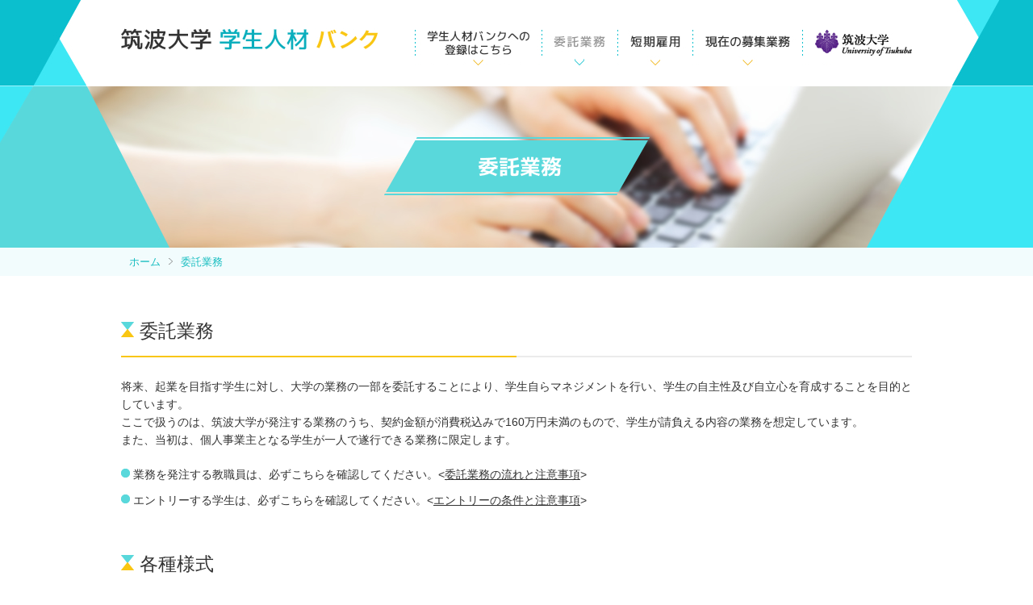

--- FILE ---
content_type: text/html; charset=UTF-8
request_url: https://ut-jinzai-bank.tsukuba.ac.jp/consignment/
body_size: 2943
content:
<?xml version="1.0" encoding="utf-8"?>
<!DOCTYPE html PUBLIC "-//W3C//DTD XHTML 1.0 Strict//EN" "http://www.w3.org/TR/xhtml1/DTD/xhtml1-strict.dtd">
<html xmlns="http://www.w3.org/1999/xhtml" lang="ja" xml:lang="ja">
<head>
<meta http-equiv="Content-Type" content="text/html; charset=utf-8" />
<title>委託業務｜筑波大学学生人材バンク</title>
<meta name="keywords" content="学生人材バンク,委託業務,短期雇用,筑波大学,募集業務,希望業務,起業,学生,登録,マネジメント" />
<meta http-equiv="content-script-type" content="text/javascript" />
<meta name="viewport" content="width=1100"><link href="/css/import.css" rel="stylesheet" type="text/css" media="all" />
<script type="text/javascript" src="/js/jquery.js"></script>
<script type="text/javascript" src="/js/jquery.page-scroller.js"></script>
<script type="text/javascript" src="/js/external.js"></script>
<script type="text/javascript" src="/js/rollover.js"></script>
<script type="text/javascript" src="/js/pagetop.js"></script>
<script type="text/javascript" src="/js/footerFixed.js"></script>
<link href="/css/consignment.css" rel="stylesheet" type="text/css" media="all" />
<link href="/css/print.css" rel="stylesheet" type="text/css" media="print" />
</head>
<body>
<!--[if lt IE 9.0]>
<p id="browser">お使いのブラウザは古いバージョンのため、サイトを快適にご利用頂けない場合がございます。<br>
<a href="http://browsehappy.com/" target="_blank">こちらで最新のブラウザをダウンロードする</a> と当サイトを正常にご覧いただくことが出来ます。
<br><span class="f_2minus">※最新のInternet Explorerをお使いでこのメッセージが表示される方は「互換表示」設定をオフにしてください。</span></p>
<![endif]-->

<div id="header">
<div id="header_inner">
<h1 id="logo"><a href="/"><span>筑波大学学生人材バンク</span></a></h1>
<ul id="navi_global">
<li class="g01"><a href="/bank/"><span>筑波大学学生人材バンク</span></a></li>
<li class="g02"><a href="/consignment/"><span>委託業務</span></a></li>
<li class="g03"><a href="/employment/"><span>短期雇用</span></a></li>
<li class="g04"><a href="/guide/"><span>現在の募集業務</span></a></li>	
<li class="g05"><a href="http://www.tsukuba.ac.jp" rel="external"><span>筑波大学</span></a></li>
</ul><!--navi_global-->
</div><!--header_inner-->
</div><!--header-->

<div id="bg_pagettl">
<div id="bg_pagettl_inner">
<h2><span>委託業務</span></h2>
</div><!--bg_pagettl_inner-->
</div><!--bg_pagettl-->

<div id="wrap_breadcrumb">
<ol id="breadcrumb">
<li><a href="/">ホーム</a></li>
<li>委託業務</li>
</ol>
</div><!--wrap_breadcrumb-->

<div id="container">
<div class="wrap_heading01">
<h3 class="h3_type01">委託業務</h3>
</div><!--wrap_heading01-->

<p class="mb_none">将来、起業を目指す学生に対し、大学の業務の一部を委託することにより、学生自らマネジメントを行い、学生の自主性及び自立心を育成することを目的としています。</p>
<p>ここで扱うのは、筑波大学が発注する業務のうち、契約金額が消費税込みで160万円未満のもので、学生が請負える内容の業務を想定しています。<br />
また、当初は、個人事業主となる学生が一人で遂行できる業務に限定します。</p>

<ul class="ul_circle mb_50">
<li>業務を発注する教職員は、必ずこちらを確認してください。<<a class="link03" href="file/precaution_for_staff_and_faculty.pdf" rel="external">委託業務の流れと注意事項</a>></li>
<li>エントリーする学生は、必ずこちらを確認してください。<<a class="link03" href="file/precaution_for_student.pdf" rel="external">エントリーの条件と注意事項</a>></li>
</ul>

<div class="wrap_heading01">
<h3 class="h3_type01">各種様式</h3>
</div><!--wrap_heading01-->

<p class="mb_none">教職員（発注者）が業務を発注する場合</p>

<ul class="ul_circle mb_30">
<li><a class="link03" href="file/registration_type01.doc" rel="external">業務登録申請書【委託業務】〔様式1〕</a>&emsp;<a class="link03" href="file/registration_ex01.pdf" rel="external">記載例</a></li>
</ul>

<p class="mb_none">学生がエントリーする場合</p>

<ul class="ul_circle mb_50">
<li><a class="link03" href="file/confirmation_type02.doc" rel="external">筑波大学学生人材バンクに係る委託業務のエントリー確認書・誓約書〔様式2〕</a></li>
<li><a class="link03" href="file/quotation.pdf" rel="external">見積書（作成例）</a>&emsp;<a class="link03" href="file/plan.pdf" rel="external">実施計画例（作成例）</a></li>
<li><a class="link03" href="file/delivery.pdf" rel="external">納品書（作成例）</a>&emsp;<a class="link03" href="file/completion.pdf" rel="external">完了報告書（作成例）</a>&emsp;
<a class="link03" href="file/invoice.pdf" rel="external">請求書（作成例）</a></li>
</ul>

<div class="wrap_heading01">
<h3 class="h3_type01">大まかな流れ</h3>
</div><!--wrap_heading01-->

<h4 class="h4_type01">教職員（発注者）</h4>
<p>業務登録申請書【様式1】（委託業務）を作成し、FAIR購入依頼書と予算確認のための参考見積書を添えて学生部学生生活課に提出する。</p>

<div class="wrap_black01 w43per mb_30">
<p class="bold lh_12 align_center mb_none">本HPに委託業務募集の掲載  <span class="normal f_2minus">※掲載期間は土日祝日を除く5日間</span></p>
</div><!--wrap_gray03-->

<h4 class="h4_type01">学生（希望者）</h4>
<ul class="ul_flow mb_15">
<li class="fl01"><span class="pl_80">このページの下部にある募集業務から希望する業務をクリックし、業務の詳細を確認する。</span></li>
<li class="fl02">
<div class="dis_inblo valign_top">
<span class="pl_80 dis_inblo">
エントリーする場合は、「筑波大学学生人材バンクに係る委託業務のエントリー確認書・誓約書【様式2】を作成し、<br />
期日までに学生部学生生活課に提出する。
</span></div><!--dis_inblo valign_top-->

</li>
<li class="fl03"><span class="pl_80">見積書及び実施計画書を作成し、期日（募集掲載期間終了後3日以内）までに財務部契約課に提出する。</span></li>
</ul>

<div class="wrap_black01 w34per mb_30">
<p class="bold lh_12 align_center mb_none">契約者の決定 <span class="normal f_2minus">※契約することになった者にのみ連絡</span></p>
</div><!--wrap_black01-->

<h4 class="h4_type01">契約者（採択者）</h4>
<ul class="ul_flow mb_50">
<li class="fl04"><span class="pl_80">納品日までに成果物と完了報告書（または納品書）と請求書を発注者に提出する。</span></li>
<li class="fl05"><span class="pl_80">納品及び業務完了を確認の上、請求書受理後40日以内に指定の口座に契約金が振り込まれる。</span></li>
</ul>


	<div class="wrap_heading01">
		<h3 class="h3_type01">現在募集している「委託業務」を掲載しています。</h3>
	</div><!--wrap_heading01-->

<div class="wrap_gray02">
<p class="mb_none">業務の募集があり次第、こちらに掲載致します。</p>
</div>
<!--wrap_gray02-->
<!--	
<ul class="ul_circle mb_50">
		<div class="wrap_gray02">
			<ul class="ul_circle mb_none">
			
	</ul>
		</div>
	</ul>

<div class="wrap_heading01">
<h3 class="h3_type01">募集業務</h3>
</div><!--wrap_heading01-->


<!--<p class="mb_15">下記の募集業務から希望する業務を選び、クリックしてください。</p>
<ul class="ul_list01">
<li><a href="/consignment/consignment.php">平成29年度財務経営レポートの英訳作業</a></li>
</ul>-->


</div><!--container-->
<div id="footer">
<p id="pagetop"><a href="#top"><span>pagetop</span></a></p>
<div id="bg_footer_inner01">
<div id="footer_inner01">
<ul id="navi_footer01">
<li class="f01"><a href="/privacy/"><span>個人情報保護方針</span></a></li>	
</ul>
</div><!--footer_inner01-->
</div><!--bg_footer_inner01-->

<div id="bg_footer_inner02">
<div id="footer_inner02">
<div class="overflow_clear mb_40">
<p id="logo_footer"><span>筑波大学学生人材バンク</span></p>
<p id="address_footer">〒305-8577&emsp;茨城県つくば市天王台1-1-1</p>
<ul id="contact_footer">
<li><span class="yellow bold">Tel.</span>&nbsp;029-853-2224,2298</li>
<li><span class="yellow bold">Mail.</span>&nbsp;gk.gakuseikikaku#@#un.tsukuba.ac.jp<br><br>&nbsp;&nbsp;&nbsp;&nbsp;&nbsp;&nbsp;&nbsp;&nbsp;「#@#」は「@」に置き換えてください。
</li>

	
</ul>
</div><!--overflow_clear-->
<address>Copyright&copy;2015&nbsp;ut-jinzai-bank.&nbsp;All&nbsp;Rights&nbsp;Reserved.</address>
</div><!--footer_inner02-->
</div><!--bg_footer_inner02-->
</div><!--footer--></body>
</html>

--- FILE ---
content_type: text/css
request_url: https://ut-jinzai-bank.tsukuba.ac.jp/css/import.css
body_size: 148
content:
@charset "utf-8";
/* Copyright 2015 FSFIELD All Rights Reserved. */

/* ------------------------------------------------------------

外部CSS読み込み

------------------------------------------------------------ */

@import "all.css";
@import "layout.css";
@import "header.css";
@import "footer.css";


--- FILE ---
content_type: text/css
request_url: https://ut-jinzai-bank.tsukuba.ac.jp/css/consignment.css
body_size: 439
content:
@charset "utf-8";
/* Copyright 2015 FSFIELD All Rights Reserved. */

/* ------------------------------------------------------------

委託業務

------------------------------------------------------------ */
ul#navi_global li.g02 a{background:url(../img/navi_global01.jpg) no-repeat -157px -44px;}

/* div
---------------------------------------------- */
div#bg_pagettl_inner{
	background:url(../consignment/img/bg_pagettl_inner01.jpg) no-repeat center 0;
	height:201px;
}

div#bg_pagettl_inner h2{
	background:url(../consignment/img/h2_pagettl01.png) no-repeat center center;
	width:329px;
	height:200px;
	margin:0 auto;
}

/*table
----------------------------------------------------------------------*/
/*--type03_181102追記--*/
table.type03{
	width:90%;
	text-align:left;
	margin: 0 0 10px 15px;
}

table.type03 th{
	padding: 0;
    vertical-align:top;
	border: none;
    background: none;
	width: 160px;
}

table.type03 tr{padding:5px 0;}

table.type03 tr:first-child{padding-top: 0;}


table.type03 td{
	padding: 0;
    border: none;
}

.text02{
	margin-left: 2.5em;
    text-indent: -2.5em;
}

--- FILE ---
content_type: text/css
request_url: https://ut-jinzai-bank.tsukuba.ac.jp/css/all.css
body_size: 860
content:
@charset "utf-8";
/* Copyright 2015 FSFIELD All Rights Reserved. */

/* ------------------------------------------------------------

初期化

------------------------------------------------------------ */

*{
	margin:0px;
	padding:0px;
	font-size:100%;
	font-family:"メイリオ", Meiryo, "Hiragino Kaku Gothic Pro", "ヒラギノ角ゴ Pro W3", "ＭＳ Ｐゴシック", sans-serif;
}

ul li{list-style:none;}
a{text-decoration:none;}
a:focus{outline:none;}
table{border-collapse:collapse;}

p{margin-bottom:1.5em;}

h2 span,h3 span,h4 span,h5 span,h6 span{visibility:hidden;}

img{
	vertical-align:top;
	border:none;
}


/* ------------------------------------------------------------

FSFIELD共通

------------------------------------------------------------ */

/* clear
---------------------------------------------- */

.clear{clear:both;}
.clearfix:after {
	content: "."; 
	display: block; 
	height: 0; 
	clear: both; 
	visibility: hidden;
	font-size: 0.1em;
}
.clearfix {height:100%;}

.overflow_clear{
	overflow:hidden;
	height:100%;
}


/* text-align
---------------------------------------------- */

.align_right{text-align:right !important;}
.align_left{text-align:left !important;}
.align_center{text-align:center !important;}
.center{margin:0 auto;}
.left{float:left;}
.right{float:right;}


/* font
---------------------------------------------- */

.bold{font-weight:bold;}


/* vertical-align
---------------------------------------------- */

.valign_top{vertical-align:top !important;}
.valign_middle{vertical-align:middle !important;}
.valign_btm{vertical-align:bottom !important;}


/* visibility
---------------------------------------------- */

.hidden{visibility:hidden;}
.visible{visibility:visible !important;}


/* none
---------------------------------------------- */

.none{display:none;}


/* margin
---------------------------------------------- */

.mb_1em{margin-bottom:1em !important;}
.mb_2em{margin-bottom:2em !important;}

.mt_none{margin-top:0px !important;}
.mt_05{margin-top:5px !important;}
.mt_10{margin-top:10px !important;}
.mt_15{margin-top:15px !important;}
.mt_20{margin-top:20px !important;}
.mt_25{margin-top:25px !important;}
.mt_30{margin-top:30px !important;}
.mt_35{margin-top:35px !important;}
.mt_40{margin-top:40px !important;}
.mt_45{margin-top:45px !important;}
.mt_50{margin-top:50px !important;}

.mr_none{margin-right:0px !important;}
.mr_05{margin-right:5px !important;}
.mr_10{margin-right:10px !important;}
.mr_15{margin-right:15px !important;}
.mr_20{margin-right:20px !important;}
.mr_25{margin-right:25px !important;}
.mr_30{margin-right:30px !important;}
.mr_35{margin-right:35px !important;}
.mr_40{margin-right:40px !important;}
.mr_45{margin-right:45px !important;}
.mr_50{margin-right:50px !important;}

.mb_none{margin-bottom:0px !important;}
.mb_05{margin-bottom:5px !important;}
.mb_10{margin-bottom:10px !important;}
.mb_15{margin-bottom:15px !important;}
.mb_20{margin-bottom:20px !important;}
.mb_25{margin-bottom:25px !important;}
.mb_30{margin-bottom:30px !important;}
.mb_35{margin-bottom:35px !important;}
.mb_40{margin-bottom:40px !important;}
.mb_45{margin-bottom:45px !important;}
.mb_50{margin-bottom:50px !important;}
.mb_55{margin-bottom:55px !important;}
.mb_60{margin-bottom:60px !important;}
.mb_65{margin-bottom:65px !important;}
.mb_70{margin-bottom:70px !important;}
.mb_75{margin-bottom:75px !important;}
.mb_80{margin-bottom:80px !important;}
.mb_85{margin-bottom:85px !important;}
.mb_90{margin-bottom:90px !important;}
.mb_95{margin-bottom:95px !important;}
.mb_100{margin-bottom:100px !important;}


.ml_none{margin-left:0px !important;}
.ml_05{margin-left:5px !important;}
.ml_10{margin-left:10px !important;}
.ml_15{margin-left:15px !important;}
.ml_20{margin-left:20px !important;}
.ml_25{margin-left:25px !important;}
.ml_30{margin-left:30px !important;}
.ml_35{margin-left:35px !important;}
.ml_40{margin-left:40px !important;}
.ml_45{margin-left:45px !important;}
.ml_50{margin-left:50px !important;}



--- FILE ---
content_type: text/css
request_url: https://ut-jinzai-bank.tsukuba.ac.jp/css/layout.css
body_size: 1584
content:
@charset "utf-8";
/* Copyright 2015 FSFIELD All Rights Reserved. */

/* ------------------------------------------------------------

レイアウト

------------------------------------------------------------ */

/* レイアウト
---------------------------------------------- */
body{
	font-size:87%;/*14px*/
	line-height:1.6;
	color:#333333;
}

div#container{
	width:980px;
	margin:0 auto 100px;
	overflow:hidden;
}

a{
	color:#333333;
	text-decoration:none;
}

a:link,
a:visited,
a:active,
a:hover { /* FireFox リンク選択時の点線を消す */
	overflow: hidden;
	outline: none;
}

a.link01{color:#0BBFCC;}
a.link01:hover{text-decoration:underline;}
a.link02{color:#0BBFCC;}
a.link02:hover{color:#F2BD2A;}
a.link03{text-decoration:underline;}
a.link03:hover{color:#888888;}

/* ol
---------------------------------------------- */
/*--パンくずリスト--*/
div#wrap_breadcrumb{
	background:#F2FCFD;
	margin-bottom:50px;
}

ol#breadcrumb{
	width:960px;
	margin:0 auto;
	font-size:93%;
	line-height:1.2;
	overflow:hidden;
	list-style:none;
	padding:10px 0;
}

ol#breadcrumb li{
	color:#17BDC0;
	float:left;
	background:url(../img/ico_arrow01.png) no-repeat right 0.2em;
	padding-right:15px;
	margin-right:10px;
}

ol#breadcrumb li:last-child{
	background:none;
	padding-right:0;
	margin-right:0;
}

ol#breadcrumb li a{
	text-decoration:none;
	color:#17BDC0;
}

ol#breadcrumb li a:hover{
	text-decoration:none;
	color:#74DDE0;
}

/* ul
---------------------------------------------- */
/*--ul_circle--*/
ul.ul_circle li{
	background:url(../img/ico_circle01.png) no-repeat left 0.3em;
	margin-bottom:10px;
	padding-left:15px;
}

ul.ul_circle li:last-child{margin-bottom:0;}

/*--ul_flow--*/
ul.ul_flow{margin-bottom:50px;}
 
ul.ul_flow li.fl01 span{background:url(../employment/img/bg_flow01.jpg) no-repeat left 0;}
ul.ul_flow li.fl02 span{background:url(../employment/img/bg_flow02.jpg) no-repeat left 0;}
ul.ul_flow li.fl03 span{background:url(../employment/img/bg_flow03.jpg) no-repeat left 0;}
ul.ul_flow li.fl04 span{background:url(../employment/img/bg_flow04.jpg) no-repeat left 0;}
ul.ul_flow li.fl05 span{background:url(../employment/img/bg_flow05.jpg) no-repeat left 0;}
ul.ul_flow li.fl06 span{background:url(../employment/img/bg_flow06.jpg) no-repeat left 0;}

ul.ul_flow li{
	background:url(../img/bg_bdr01.jpg) repeat-x 0 bottom;
	margin-bottom:13px;
	padding-bottom:13px;
}

/*--ul_list01--*/
ul.ul_list01 li{
	background:url(../img/ico_arrow02.png) no-repeat left 0.4em;
	margin-bottom:10px;
	padding-left:15px;
}

ul.ul_list01 li:last-child{margin-bottom:0;}

ul.ul_list01 li a{text-decoration:underline;}
ul.ul_list01 li a:hover{color:#888888;}

/*--ul_list02--*/
ul.ul_list02 li{
	display:inline-block;
	text-indent:-1.8em;
	padding-left:1.8em;
}

/*--ul_list03--*/
ul.ul_list03 li{
	display:inline-block;
	text-indent:-1em;
	padding-left:1em;
}


/* heading
---------------------------------------------- */
h3.h3_type01{
	background:url(../img/ico_heading01.jpg) no-repeat left 0.3em;
	padding-left:23px;
	font-size:164%;
	font-weight:normal;
}

h4.h4_type01{
	background:url(../img/ico_heading02.png) no-repeat left 0.15em;
	padding-left:25px;
	font-size:114%;
	margin-bottom:15px;
	line-height:1.2;
}

/* div
---------------------------------------------- */
div#bg_pagettl{
	background:url(../img/bg_pagettl01.jpg) repeat-x 0 0;
	height:201px;
}

div.wrap_heading01{
	background:url(../img/bg_heading01.jpg) no-repeat 0 bottom;
	margin-bottom:25px;
	padding-bottom:15px;
}

div#privacy{
	border:1px solid #EBEBEB;
	margin-bottom:20px;
	padding:15px;
}

div#privacy p{
	color:#868686;
	margin-bottom:0;
	line-height:1.8;
}

div.clickable_box{cursor:pointer;}

div.wrap_gray01{
	border:3px solid #EBEBEB;
	padding:45px;
}

div.wrap_gray02{
	border:3px solid #EBEBEB;
	padding:15px;
}

div.wrap_black01{
	border:1px solid #333;
	padding:10px;
	margin-bottom:20px;
	font-size:114%;
}

/* table
---------------------------------------------- */
/*--type01--*/
table.type01{
	width:100%;
	color:#888888;
	font-size:107%;
	line-height:1.2;
	text-align:left;
	vertical-align:middle;
}

table.type01 tr{background:url(../img/bg_bdr01.jpg) repeat-x 0 bottom;}

table.type01 th{
	font-weight:normal;
	padding:15px 0;
}

table.type01 td{padding:15px 0;}

/*--type02--*/
table.type02{width:100%;}

table.type02 th{
	background:#F2FCFD;
	font-weight:normal;
	text-align:left;
	vertical-align:middle;
	border:1px solid #EBEBEB;
	padding:7px 10px;
}

table.type02 td{
	border:1px solid #EBEBEB;
	padding:7px 15px;
}
	
/* フォーム
---------------------------------------------- */
/*--sousin--*/
input.submit{
	background:url(../img/btn_submit01.jpg) no-repeat 0 0;
	border:medium none;
	outline:none;
	display:inline-block;
	width:202px;
	height:42px;
	text-indent:-9999px;
	cursor:pointer;
}

input.submit:hover{background:url(../img/btn_submit01_on.jpg) no-repeat 0 0;}

/*--modoru--*/
input.modoru{
	background:url(../img/btn_modoru01.jpg) no-repeat 0 0;
	border:medium none;
	outline:none;
	display:inline-block;
	width:102px;
	height:42px;
	text-indent:-9999px;
	cursor:pointer;
}

input.modoru:hover{background:url(../img/btn_modoru01_on.jpg) no-repeat 0 0;}

/*--okuru--*/
input.okuru{
	background:url(../img/btn_okuru01.jpg) no-repeat 0 0;
	border:medium none;
	outline:none;
	display:inline-block;
	width:104px;
	height:42px;
	text-indent:-9999px;
	cursor:pointer;
}

input.okuru:hover{background:url(../img/btn_okuru01_on.jpg) no-repeat 0 0;}

span.ERR{color:#FF0000;}

input,
textarea{
	padding:5px;
	border:1px solid #EBEBEB;
}

/* etc
---------------------------------------------- */
/*--width--*/
.w15per{width:15% !important;}
.w30per{width:30% !important;}
.w23per{width:23% !important;}
.w25per{width:25% !important;}
.w33per{width:33% !important;}
.w34per{width:34% !important;}
.w43per{width:43% !important;}
.w50per{width:50% !important;}
.w70per{width:70% !important;}

.w313{width:313px !important;}
.w314{width:314px !important;}
.w400{width:400px !important;}
.w500{width:500px !important;}

/*--height--*/
.h200{height:200px;}

/*--background--*/
.bg_blue{background:#D0F5F9 !important;}

/*--color--*/
.red{color:#F00 !important;}
.blue{color:#0BBFCC !important;}
.yellow{color:#F2B101 !important;}
.gray{color:#888 !important;}

/*--font--*/
.f_1minus{font-size:93% !important;}
.f_2minus{font-size:86% !important;}
.f_9plus{font-size:164% !important;}
.normal{font-weight:normal !important;}

/*--line-height--*/
.lh_12{line-height:1.2 !important;}

/*--display--*/
.dis_none{display:none !important;}
.dis_blo{display:block !important;}
.dis_inblo{display:inline-block !important;}

/*--padding--*/
.pl_80{padding-left:80px !important;}

/*--margin--*/
.ml_8em{margin-left:8em !important;}

/*--underline--*/
.line{text-decoration:underline;}


--- FILE ---
content_type: text/css
request_url: https://ut-jinzai-bank.tsukuba.ac.jp/css/header.css
body_size: 562
content:
@charset "utf-8";
/* Copyright 2015 FSFIELD All Rights Reserved. */

/* ------------------------------------------------------------

ヘッダー

------------------------------------------------------------ */

/* heading
---------------------------------------------- */
h1#logo{	
	width:319px;
	height:27px;
	position:absolute;/*--header_inner--*/
	top:35px;
	left:0;
}

h1#logo a{
	background:url(../img/h1_logo01.jpg) no-repeat 0 0;
	display:block;
	width:319px;
	height:27px;
}

h1#logo span{display:none;}

/* div
---------------------------------------------- */
div#header{
	background:#0BBFCE url(../img/bg_header01.jpg) no-repeat center 0;
	height:106px;
}

div#header_inner{
	width:980px;
	height:106px;
	margin:0 auto;
	position:relative;
}

/* ul
---------------------------------------------- */
ul#navi_global{
	width:616px;
	height:91px;
	overflow:hidden;
	position:absolute;/*--header_inner--*/
	top:37px;
	right:0;	
}

ul#navi_global li{
	float:left;
	height:44px;
}

ul#navi_global li.g01{width:157px;}
ul#navi_global li.g02{width:94px;}
ul#navi_global li.g03{width:93px;}
ul#navi_global li.g04{width:136px;} 
ul#navi_global li.g05{width:136px;}

ul#navi_global li a{
	display:block;
	height:44px;
}

ul#navi_global li span{display:none;}

ul#navi_global li.g01 a{background:url(../img/navi_global01.jpg) no-repeat 0 0;}
ul#navi_global li.g02 a{background:url(../img/navi_global01.jpg) no-repeat -157px 0;}
ul#navi_global li.g03 a{background:url(../img/navi_global01.jpg) no-repeat -251px 0;}
ul#navi_global li.g04 a{background:url(../img/navi_global01.jpg) no-repeat -344px 0;}  
ul#navi_global li.g05 a{background:url(../img/navi_global01.jpg) no-repeat -480px 0;}

ul#navi_global li.g01 a:hover{background:url(../img/navi_global01.jpg) no-repeat 0 -44px;}
ul#navi_global li.g02 a:hover{background:url(../img/navi_global01.jpg) no-repeat -157px -44px;}
ul#navi_global li.g03 a:hover{background:url(../img/navi_global01.jpg) no-repeat -251px -44px;}
ul#navi_global li.g04 a:hover{background:url(../img/navi_global01.jpg) no-repeat -344px -44px;}
ul#navi_global li.g05 a:hover{background:url(../img/navi_global01.jpg) no-repeat -480px -44px;}

/* p
---------------------------------------------- */
p#browser{
	text-align:center;
	border-bottom:1px solid #D6D6D6;
	margin-bottom:0;
}

p#browser a{
	color:#0BBFCC;
	text-decoration:underline;
}

p#browser a:hover{
	color:#F2BD2A;
	text-decoration:none;
}


--- FILE ---
content_type: text/css
request_url: https://ut-jinzai-bank.tsukuba.ac.jp/css/footer.css
body_size: 654
content:
@charset "utf-8";
/* Copyright 2015 FSFIELD All Rights Reserved. */

/* ------------------------------------------------------------

フッター

------------------------------------------------------------ */

/* div
---------------------------------------------- */
div#bg_footer_inner01{
	background:url(../img/bg_footer01.jpg) repeat 0 0;
	border-top:1px solid #EEEEEE;
	border-bottom:1px solid #D8D8D8;
	padding:50px 0;
}

div#bg_footer_inner02{
	background:#F7F7F7;
	padding:40px 0 15px;
} 

div#footer_inner01{
	width:980px;
	margin:0 auto;
	position:relative;
}

div#footer_inner02{
	width:980px;
	margin:0 auto;
	overflow:hidden;
}

/* ul
---------------------------------------------- */
ul#navi_footer01{
	overflow:hidden;
	width:123px;
	height:15px;
}

ul#navi_footer01 li{float:left;}

ul#navi_footer01 li a{
	display:block;
	height:15px;
}

ul#navi_footer01 li.f01{width:123px;}

/*
ul#navi_footer01 li.f04 a{
	background:url(../img/bg_navi_footer01.png) no-repeat right bottom;
	padding-right:10px;
}*/

ul#navi_footer01 li.f01 a{background:url(../img/navi_footer01.png) no-repeat 0 0;}

ul#navi_footer01 li.f01 a:hover{background:url(../img/navi_footer01.png) no-repeat 0 -15px;}


ul#navi_footer01 li span{display:none;}

ul#contact_footer{
	font-size:93%;
	line-height:1.2;
	float:left;
}

ul#contact_footer li:first-child{margin-bottom:8px;}
ul#contact_footer li:last-child a{text-decoration:underline;}
ul#contact_footer li:last-child a:hover{color:#878787;}

/* p
---------------------------------------------- */
p#logo_footer{
	background:url(../img/logo_footer01.jpg) no-repeat 0 0;
	width:245px;
	height:21px;
	margin:5px 25px 0 0;
	float:left;
}

p#logo_footer span{display:none;}

p#address_footer{
	font-size:93%;
	margin:10px 25px 0 0;
	line-height:1.2;
	float:left;
}

/*--pagetop--*/
p#pagetop{
	position:fixed;
	right:20px;
	bottom:20px;
}

p#pagetop a{
	background:url(../img/btn_pagetop01.png) no-repeat 0 0;
	width:74px;
	height:56px;
	display:block;
}

p#pagetop a:hover{background:url(../img/btn_pagetop01_on.png) no-repeat 0 0;}

p#pagetop a span{display:none;}


/* address
---------------------------------------------- */
address{
	border-top:1px solid #D1D1D1;
	color:#A2A2A2;
	font-size:86%;
	font-style:normal;
	width:980px;
	margin:0 auto;
	padding-top:15px;
}


--- FILE ---
content_type: application/javascript
request_url: https://ut-jinzai-bank.tsukuba.ac.jp/js/rollover.js
body_size: 485
content:
/*rollover.js*/

function initRollovers() {
if (!document.getElementById) return

var aPreLoad = new Array();
var sTempSrc;
var aImages = document.getElementsByTagName('img');

for (var i = 0; i < aImages.length; i++) {
if (aImages[i].className == 'rollover') {
var src = aImages[i].getAttribute('src');
var ftype = src.substring(src.lastIndexOf('.'), src.length);
var hsrc = src.replace(ftype, '_on'+ftype);

aImages[i].setAttribute('hsrc', hsrc);

aPreLoad[i] = new Image();
aPreLoad[i].src = hsrc;

aImages[i].onmouseover = function() {
sTempSrc = this.getAttribute('src');
this.setAttribute('src', this.getAttribute('hsrc'));
}

aImages[i].onmouseout = function() {
if (!sTempSrc) sTempSrc = this.getAttribute('src').replace('_on'+ftype, ftype);
this.setAttribute('src', sTempSrc);
}
}
}
}

try{
	window.addEventListener("load",initRollovers,false);
}catch(e){
	window.attachEvent("onload",initRollovers);
}
/*通常は34行目部分が　window.onload = initRollovers;　で終了する*/
/*上記は他のJSライブラリと併称する場合の書き方*/